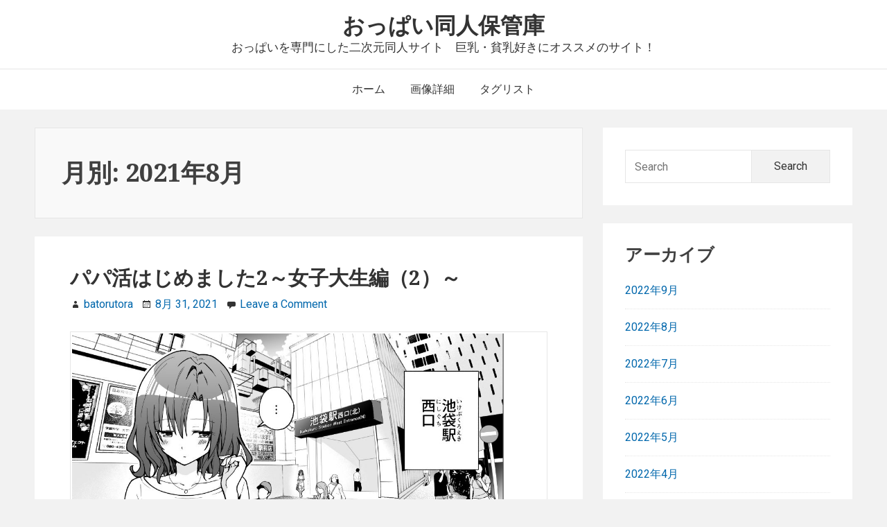

--- FILE ---
content_type: text/html; charset=UTF-8
request_url: http://eroshiko.net/breast/2021/08/
body_size: 8188
content:
<!DOCTYPE html>


<html class="no-js" lang="ja">
<head itemscope="itemscope" itemtype="http://schema.org/WebSite">
<meta charset="UTF-8">
<meta name="viewport" content="width=device-width, initial-scale=1">
<link rel="profile" href="http://gmpg.org/xfn/11">
<title>8月, 2021 | おっぱい同人保管庫</title>

<!-- All in One SEO Pack 2.8 by Michael Torbert of Semper Fi Web Design[258,290] -->
<meta name="robots" content="noindex,follow" />
<link rel='next' href='http://eroshiko.net/breast/2021/08/page/2/' />

<link rel="canonical" href="http://eroshiko.net/breast/2021/08/" />
			<script type="text/javascript" >
				window.ga=window.ga||function(){(ga.q=ga.q||[]).push(arguments)};ga.l=+new Date;
				ga('create', 'UA-127260511-9', 'auto');
				// Plugins
				
				ga('send', 'pageview');
			</script>
			<script async src="https://www.google-analytics.com/analytics.js"></script>
			<!-- /all in one seo pack -->
<link rel='dns-prefetch' href='//fonts.googleapis.com' />
<link rel='dns-prefetch' href='//s.w.org' />
<link href='https://fonts.gstatic.com' crossorigin rel='preconnect' />
<link rel="alternate" type="application/rss+xml" title="おっぱい同人保管庫 &raquo; フィード" href="http://eroshiko.net/breast/feed/" />
<link rel="alternate" type="application/rss+xml" title="おっぱい同人保管庫 &raquo; コメントフィード" href="http://eroshiko.net/breast/comments/feed/" />
		<script type="text/javascript">
			window._wpemojiSettings = {"baseUrl":"https:\/\/s.w.org\/images\/core\/emoji\/11\/72x72\/","ext":".png","svgUrl":"https:\/\/s.w.org\/images\/core\/emoji\/11\/svg\/","svgExt":".svg","source":{"concatemoji":"http:\/\/eroshiko.net\/breast\/wp-includes\/js\/wp-emoji-release.min.js?ver=4.9.26"}};
			!function(e,a,t){var n,r,o,i=a.createElement("canvas"),p=i.getContext&&i.getContext("2d");function s(e,t){var a=String.fromCharCode;p.clearRect(0,0,i.width,i.height),p.fillText(a.apply(this,e),0,0);e=i.toDataURL();return p.clearRect(0,0,i.width,i.height),p.fillText(a.apply(this,t),0,0),e===i.toDataURL()}function c(e){var t=a.createElement("script");t.src=e,t.defer=t.type="text/javascript",a.getElementsByTagName("head")[0].appendChild(t)}for(o=Array("flag","emoji"),t.supports={everything:!0,everythingExceptFlag:!0},r=0;r<o.length;r++)t.supports[o[r]]=function(e){if(!p||!p.fillText)return!1;switch(p.textBaseline="top",p.font="600 32px Arial",e){case"flag":return s([55356,56826,55356,56819],[55356,56826,8203,55356,56819])?!1:!s([55356,57332,56128,56423,56128,56418,56128,56421,56128,56430,56128,56423,56128,56447],[55356,57332,8203,56128,56423,8203,56128,56418,8203,56128,56421,8203,56128,56430,8203,56128,56423,8203,56128,56447]);case"emoji":return!s([55358,56760,9792,65039],[55358,56760,8203,9792,65039])}return!1}(o[r]),t.supports.everything=t.supports.everything&&t.supports[o[r]],"flag"!==o[r]&&(t.supports.everythingExceptFlag=t.supports.everythingExceptFlag&&t.supports[o[r]]);t.supports.everythingExceptFlag=t.supports.everythingExceptFlag&&!t.supports.flag,t.DOMReady=!1,t.readyCallback=function(){t.DOMReady=!0},t.supports.everything||(n=function(){t.readyCallback()},a.addEventListener?(a.addEventListener("DOMContentLoaded",n,!1),e.addEventListener("load",n,!1)):(e.attachEvent("onload",n),a.attachEvent("onreadystatechange",function(){"complete"===a.readyState&&t.readyCallback()})),(n=t.source||{}).concatemoji?c(n.concatemoji):n.wpemoji&&n.twemoji&&(c(n.twemoji),c(n.wpemoji)))}(window,document,window._wpemojiSettings);
		</script>
		<style type="text/css">
img.wp-smiley,
img.emoji {
	display: inline !important;
	border: none !important;
	box-shadow: none !important;
	height: 1em !important;
	width: 1em !important;
	margin: 0 .07em !important;
	vertical-align: -0.1em !important;
	background: none !important;
	padding: 0 !important;
}
</style>
<link rel='stylesheet' id='wordpress-popular-posts-css-css'  href='http://eroshiko.net/breast/wp-content/plugins/wordpress-popular-posts/public/css/wpp.css?ver=4.0.13' type='text/css' media='all' />
<link rel='stylesheet' id='suri-style-css'  href='http://eroshiko.net/breast/wp-content/themes/suri/style.css?ver=4.9.26' type='text/css' media='all' />
<style id='suri-style-inline-css' type='text/css'>
@media only screen and (min-width:450px){ .thumbnails{ float:left;margin-right:1.5em;margin-bottom:0} }
</style>
<link rel='stylesheet' id='suri-fonts-css'  href='https://fonts.googleapis.com/css?family=Roboto%3A400italic%2C700italic%2C400%2C700%7CNoto+Serif%3A700italic%2C700&#038;ver=4.9.26#038;subset=latin%2Clatin-ext' type='text/css' media='all' />
<link rel='stylesheet' id='suri-genericons-css'  href='http://eroshiko.net/breast/wp-content/themes/suri/resources/fonts/genericons/genbasic.css?ver=1.0.0' type='text/css' media='all' />
<link rel='https://api.w.org/' href='http://eroshiko.net/breast/wp-json/' />
<link rel="EditURI" type="application/rsd+xml" title="RSD" href="http://eroshiko.net/breast/xmlrpc.php?rsd" />
<link rel="wlwmanifest" type="application/wlwmanifest+xml" href="http://eroshiko.net/breast/wp-includes/wlwmanifest.xml" /> 
<meta name="generator" content="WordPress 4.9.26" />
<style>img.zoomImg {
    display:inline !important;
}
</style>

<script>jQuery(document).ready(function ($) {
    disableClick($);
    setTimeout(function () {
        jQuery('div.flex-viewport').each(function (index) {
            jQuery(this).css('height', '');
        });
    }, 500);
});

function disableClick($) {
    if ('') {
        jQuery('.woocommerce-product-gallery__image').each(function (index) {
            jQuery(this).children().click(function () {
                return false;
            });
            jQuery(this).children().children().css("cursor", "default");
        });
    }
}
</script>
<!-- for tag post_tag, website powered with xili-tidy-tags v.1.11.5, a WP plugin by dev.xiligroup.com -->
</head>

<body itemscope="itemscope" itemtype="http://schema.org/WebPage" class="archive date hfeed content-sidebar excerpt">


<div id="page" class="site">

	
	<header id="masthead" role="banner"  class="site-header" itemscope="itemscope" itemtype="http://schema.org/WPHeader">

		
<a class="skip-link screen-reader-text" href="#content">
	Skip to content</a><!-- .skip-link -->

					<div class="header-items">

				
<div class="site-branding">
	
<div class="title-area">

			<p class="site-title" itemprop="headline">
			<a href= "http://eroshiko.net/breast/" rel="home">おっぱい同人保管庫</a>
		</p>
	
			<p class="site-description" itemprop="description">
			おっぱいを専門にした二次元同人サイト　巨乳・貧乳好きにオススメのサイト！		</p>
	
</div><!-- .title-area -->
</div><!-- .site-branding -->

			</div><!-- .header-items -->
		
		<nav id="main-navigation" aria-label="Primary Menu" role="navigation" class="main-navigation" itemscope="itemscope" itemtype="http://schema.org/SiteNavigationElement">
	<h2 class="screen-reader-text">Main Navigation</h2>

	<button aria-controls="primary-menu" aria-expanded="false" class="menu-toggle suri-gen-b sf-genericon genericon-menu-sf">
		Menu	</button>

	<div class="wrap"><ul id="primary-menu" class="nav-menu"><li id="menu-item-1966" class="menu-item menu-item-type-custom menu-item-object-custom menu-item-home menu-item-1966"><a href="http://eroshiko.net/breast/" itemprop="url"><span itemprop="name">ホーム</span></a></li>
<li id="menu-item-1967" class="menu-item menu-item-type-custom menu-item-object-custom menu-item-1967"><a href="https://ascii2d.net/" itemprop="url"><span itemprop="name">画像詳細</span></a></li>
<li id="menu-item-1971" class="menu-item menu-item-type-post_type menu-item-object-post menu-item-1971"><a href="http://eroshiko.net/breast/%e3%82%bf%e3%82%b0%e3%83%aa%e3%82%b9%e3%83%88/" itemprop="url"><span itemprop="name">タグリスト</span></a></li>
</ul></div></nav><!-- #main-navigation -->

	</header><!-- #masthead -->

	
	<div id="content" class="site-content">

		
	<div id="primary" class="content-area" itemprop="mainContentOfPage">

		
		<main id="main" role="main" class="site-main" itemscope="itemscope" itemtype="http://schema.org/Blog">

			
				<header class="page-header" itemscope="itemscope" itemtype="http://schema.org/WebPageElement">
					<h1 class="page-title" itemprop="headline">月別: 2021年8月</h1>				</header><!-- .page-header -->

				
<article id="post-21742" class="post-21742 post type-post status-publish format-standard has-post-thumbnail hentry category-fanza" itemscope="itemscope" itemtype="http://schema.org/CreativeWork">

	
	<header class="entry-header">

		<h2 class="entry-title" itemprop="headline"><a href="http://eroshiko.net/breast/%e3%83%91%e3%83%91%e6%b4%bb%e3%81%af%e3%81%98%e3%82%81%e3%81%be%e3%81%97%e3%81%9f2%ef%bd%9e%e5%a5%b3%e5%ad%90%e5%a4%a7%e7%94%9f%e7%b7%a8%ef%bc%882%ef%bc%89%ef%bd%9e/" rel="bookmark">パパ活はじめました2～女子大生編（2）～</a></h2>		
		
<div class="entry-meta">
	<span class="byline suri-gen-b sf-genericon genericon-user-sf">
		<span class="author" itemscope="itemscope" itemtype="http://schema.org/Person" itemprop="author">
			<a href="http://eroshiko.net/breast/author/batorutora/" class="url" itemprop="url">
				<span itemprop="name"> batorutora</span>
			</a>
		</span>
	</span>

	<span class="posted-on suri-gen-b sf-genericon genericon-month-sf">
		<a href="http://eroshiko.net/breast/%e3%83%91%e3%83%91%e6%b4%bb%e3%81%af%e3%81%98%e3%82%81%e3%81%be%e3%81%97%e3%81%9f2%ef%bd%9e%e5%a5%b3%e5%ad%90%e5%a4%a7%e7%94%9f%e7%b7%a8%ef%bc%882%ef%bc%89%ef%bd%9e/" rel="bookmark">
							<time datetime="2021-08-31T17:08:04+00:00" class="entry-date" itemprop="datePublished">
					8月 31, 2021				</time>
					</a>
	</span>
	
			<span class="comments-link suri-gen-b sf-genericon genericon-comment-sf">
			<a href="http://eroshiko.net/breast/%e3%83%91%e3%83%91%e6%b4%bb%e3%81%af%e3%81%98%e3%82%81%e3%81%be%e3%81%97%e3%81%9f2%ef%bd%9e%e5%a5%b3%e5%ad%90%e5%a4%a7%e7%94%9f%e7%b7%a8%ef%bc%882%ef%bc%89%ef%bd%9e/#respond">Leave a Comment<span class="screen-reader-text"> on パパ活はじめました2～女子大生編（2）～</span></a>		</span>
	
	</div>

	</header><!-- .entry-header -->

	<a href="http://eroshiko.net/breast/%e3%83%91%e3%83%91%e6%b4%bb%e3%81%af%e3%81%98%e3%82%81%e3%81%be%e3%81%97%e3%81%9f2%ef%bd%9e%e5%a5%b3%e5%ad%90%e5%a4%a7%e7%94%9f%e7%b7%a8%ef%bc%882%ef%bc%89%ef%bd%9e/"  class="post-thumbnail" aria-hidden="true">

	<!-- Featured Image From URL plugin --> <img src="https://doujin-assets.dmm.co.jp/digital/comic/d_208402/d_208402jp-001.jpg" alt="" title="" style="">
</a>
	<div class="entry-content" itemprop="text">

		<p>おっぱいに関する同人をまとめてみました。 今日のおすすめエロ同人は「パパ活はじめ<a class="more-link" href="http://eroshiko.net/breast/%e3%83%91%e3%83%91%e6%b4%bb%e3%81%af%e3%81%98%e3%82%81%e3%81%be%e3%81%97%e3%81%9f2%ef%bd%9e%e5%a5%b3%e5%ad%90%e5%a4%a7%e7%94%9f%e7%b7%a8%ef%bc%882%ef%bc%89%ef%bd%9e/">Continue reading&#8230; <span class="screen-reader-text">パパ活はじめました2～女子大生編（2）～</span></a></p>

	</div><!-- .entry-content -->

	
</article><!-- #post-## -->


<article id="post-21743" class="post-21743 post type-post status-publish format-standard has-post-thumbnail hentry category-fanza" itemscope="itemscope" itemtype="http://schema.org/CreativeWork">

	
	<header class="entry-header">

		<h2 class="entry-title" itemprop="headline"><a href="http://eroshiko.net/breast/%e5%a7%89%e3%82%92%e5%a3%b2%e3%81%a3%e3%81%9f2-%e5%a8%bc%e5%b9%b4m%e3%81%8c%e3%81%bf%e3%81%9f%e5%a4%a7%e4%ba%ba%e3%81%ae%e6%80%a7%e6%9a%b4%e5%8a%9b/" rel="bookmark">姉を売った2 娼年Mがみた大人の性暴力</a></h2>		
		
<div class="entry-meta">
	<span class="byline suri-gen-b sf-genericon genericon-user-sf">
		<span class="author" itemscope="itemscope" itemtype="http://schema.org/Person" itemprop="author">
			<a href="http://eroshiko.net/breast/author/batorutora/" class="url" itemprop="url">
				<span itemprop="name"> batorutora</span>
			</a>
		</span>
	</span>

	<span class="posted-on suri-gen-b sf-genericon genericon-month-sf">
		<a href="http://eroshiko.net/breast/%e5%a7%89%e3%82%92%e5%a3%b2%e3%81%a3%e3%81%9f2-%e5%a8%bc%e5%b9%b4m%e3%81%8c%e3%81%bf%e3%81%9f%e5%a4%a7%e4%ba%ba%e3%81%ae%e6%80%a7%e6%9a%b4%e5%8a%9b/" rel="bookmark">
							<time datetime="2021-08-31T17:08:03+00:00" class="entry-date" itemprop="datePublished">
					8月 31, 2021				</time>
					</a>
	</span>
	
			<span class="comments-link suri-gen-b sf-genericon genericon-comment-sf">
			<a href="http://eroshiko.net/breast/%e5%a7%89%e3%82%92%e5%a3%b2%e3%81%a3%e3%81%9f2-%e5%a8%bc%e5%b9%b4m%e3%81%8c%e3%81%bf%e3%81%9f%e5%a4%a7%e4%ba%ba%e3%81%ae%e6%80%a7%e6%9a%b4%e5%8a%9b/#respond">Leave a Comment<span class="screen-reader-text"> on 姉を売った2 娼年Mがみた大人の性暴力</span></a>		</span>
	
	</div>

	</header><!-- .entry-header -->

	<a href="http://eroshiko.net/breast/%e5%a7%89%e3%82%92%e5%a3%b2%e3%81%a3%e3%81%9f2-%e5%a8%bc%e5%b9%b4m%e3%81%8c%e3%81%bf%e3%81%9f%e5%a4%a7%e4%ba%ba%e3%81%ae%e6%80%a7%e6%9a%b4%e5%8a%9b/"  class="post-thumbnail" aria-hidden="true">

	<!-- Featured Image From URL plugin --> <img src="https://doujin-assets.dmm.co.jp/digital/comic/d_170159/d_170159jp-001.jpg" alt="" title="" style="">
</a>
	<div class="entry-content" itemprop="text">

		<p>おっぱいに関する同人をまとめてみました。 今日のおすすめエロ同人は「姉を売った2<a class="more-link" href="http://eroshiko.net/breast/%e5%a7%89%e3%82%92%e5%a3%b2%e3%81%a3%e3%81%9f2-%e5%a8%bc%e5%b9%b4m%e3%81%8c%e3%81%bf%e3%81%9f%e5%a4%a7%e4%ba%ba%e3%81%ae%e6%80%a7%e6%9a%b4%e5%8a%9b/">Continue reading&#8230; <span class="screen-reader-text">姉を売った2 娼年Mがみた大人の性暴力</span></a></p>

	</div><!-- .entry-content -->

	
</article><!-- #post-## -->


<article id="post-21744" class="post-21744 post type-post status-publish format-standard has-post-thumbnail hentry category-fanza" itemscope="itemscope" itemtype="http://schema.org/CreativeWork">

	
	<header class="entry-header">

		<h2 class="entry-title" itemprop="headline"><a href="http://eroshiko.net/breast/%e5%88%9d%e5%bf%83%e8%80%85%e5%a5%b3%e8%a3%85%e7%94%b7%e5%ad%90%e3%82%92%e8%a5%b2%e3%81%a3%e3%81%a6%e3%81%bf%e3%81%9f/" rel="bookmark">初心者女装男子を襲ってみた</a></h2>		
		
<div class="entry-meta">
	<span class="byline suri-gen-b sf-genericon genericon-user-sf">
		<span class="author" itemscope="itemscope" itemtype="http://schema.org/Person" itemprop="author">
			<a href="http://eroshiko.net/breast/author/batorutora/" class="url" itemprop="url">
				<span itemprop="name"> batorutora</span>
			</a>
		</span>
	</span>

	<span class="posted-on suri-gen-b sf-genericon genericon-month-sf">
		<a href="http://eroshiko.net/breast/%e5%88%9d%e5%bf%83%e8%80%85%e5%a5%b3%e8%a3%85%e7%94%b7%e5%ad%90%e3%82%92%e8%a5%b2%e3%81%a3%e3%81%a6%e3%81%bf%e3%81%9f/" rel="bookmark">
							<time datetime="2021-08-31T17:08:02+00:00" class="entry-date" itemprop="datePublished">
					8月 31, 2021				</time>
					</a>
	</span>
	
			<span class="comments-link suri-gen-b sf-genericon genericon-comment-sf">
			<a href="http://eroshiko.net/breast/%e5%88%9d%e5%bf%83%e8%80%85%e5%a5%b3%e8%a3%85%e7%94%b7%e5%ad%90%e3%82%92%e8%a5%b2%e3%81%a3%e3%81%a6%e3%81%bf%e3%81%9f/#respond">Leave a Comment<span class="screen-reader-text"> on 初心者女装男子を襲ってみた</span></a>		</span>
	
	</div>

	</header><!-- .entry-header -->

	<a href="http://eroshiko.net/breast/%e5%88%9d%e5%bf%83%e8%80%85%e5%a5%b3%e8%a3%85%e7%94%b7%e5%ad%90%e3%82%92%e8%a5%b2%e3%81%a3%e3%81%a6%e3%81%bf%e3%81%9f/"  class="post-thumbnail" aria-hidden="true">

	<!-- Featured Image From URL plugin --> <img src="https://doujin-assets.dmm.co.jp/digital/comic/d_210350/d_210350jp-001.jpg" alt="" title="" style="">
</a>
	<div class="entry-content" itemprop="text">

		<p>おっぱいに関する同人をまとめてみました。 今日のおすすめエロ同人は「初心者女装男<a class="more-link" href="http://eroshiko.net/breast/%e5%88%9d%e5%bf%83%e8%80%85%e5%a5%b3%e8%a3%85%e7%94%b7%e5%ad%90%e3%82%92%e8%a5%b2%e3%81%a3%e3%81%a6%e3%81%bf%e3%81%9f/">Continue reading&#8230; <span class="screen-reader-text">初心者女装男子を襲ってみた</span></a></p>

	</div><!-- .entry-content -->

	
</article><!-- #post-## -->


<article id="post-21746" class="post-21746 post type-post status-publish format-standard has-post-thumbnail hentry category-fanza" itemscope="itemscope" itemtype="http://schema.org/CreativeWork">

	
	<header class="entry-header">

		<h2 class="entry-title" itemprop="headline"><a href="http://eroshiko.net/breast/%e5%b9%bc%e9%a6%b4%e6%9f%93%e3%81%ae%e5%a6%b9/" rel="bookmark">幼馴染の妹</a></h2>		
		
<div class="entry-meta">
	<span class="byline suri-gen-b sf-genericon genericon-user-sf">
		<span class="author" itemscope="itemscope" itemtype="http://schema.org/Person" itemprop="author">
			<a href="http://eroshiko.net/breast/author/batorutora/" class="url" itemprop="url">
				<span itemprop="name"> batorutora</span>
			</a>
		</span>
	</span>

	<span class="posted-on suri-gen-b sf-genericon genericon-month-sf">
		<a href="http://eroshiko.net/breast/%e5%b9%bc%e9%a6%b4%e6%9f%93%e3%81%ae%e5%a6%b9/" rel="bookmark">
							<time datetime="2021-08-31T17:08:01+00:00" class="entry-date" itemprop="datePublished">
					8月 31, 2021				</time>
					</a>
	</span>
	
			<span class="comments-link suri-gen-b sf-genericon genericon-comment-sf">
			<a href="http://eroshiko.net/breast/%e5%b9%bc%e9%a6%b4%e6%9f%93%e3%81%ae%e5%a6%b9/#respond">Leave a Comment<span class="screen-reader-text"> on 幼馴染の妹</span></a>		</span>
	
	</div>

	</header><!-- .entry-header -->

	<a href="http://eroshiko.net/breast/%e5%b9%bc%e9%a6%b4%e6%9f%93%e3%81%ae%e5%a6%b9/"  class="post-thumbnail" aria-hidden="true">

	<!-- Featured Image From URL plugin --> <img src="https://doujin-assets.dmm.co.jp/digital/comic/d_209623/d_209623jp-001.jpg" alt="" title="" style="">
</a>
	<div class="entry-content" itemprop="text">

		<p>おっぱいに関する同人をまとめてみました。 今日のおすすめエロ同人は「幼馴染の妹」<a class="more-link" href="http://eroshiko.net/breast/%e5%b9%bc%e9%a6%b4%e6%9f%93%e3%81%ae%e5%a6%b9/">Continue reading&#8230; <span class="screen-reader-text">幼馴染の妹</span></a></p>

	</div><!-- .entry-content -->

	
</article><!-- #post-## -->


<article id="post-21745" class="post-21745 post type-post status-publish format-standard has-post-thumbnail hentry category-fanza" itemscope="itemscope" itemtype="http://schema.org/CreativeWork">

	
	<header class="entry-header">

		<h2 class="entry-title" itemprop="headline"><a href="http://eroshiko.net/breast/%e5%83%95%e3%81%a8%e5%a4%8f%e3%81%ae%e7%a7%98%e5%af%86/" rel="bookmark">僕と夏の秘密</a></h2>		
		
<div class="entry-meta">
	<span class="byline suri-gen-b sf-genericon genericon-user-sf">
		<span class="author" itemscope="itemscope" itemtype="http://schema.org/Person" itemprop="author">
			<a href="http://eroshiko.net/breast/author/batorutora/" class="url" itemprop="url">
				<span itemprop="name"> batorutora</span>
			</a>
		</span>
	</span>

	<span class="posted-on suri-gen-b sf-genericon genericon-month-sf">
		<a href="http://eroshiko.net/breast/%e5%83%95%e3%81%a8%e5%a4%8f%e3%81%ae%e7%a7%98%e5%af%86/" rel="bookmark">
							<time datetime="2021-08-31T17:08:00+00:00" class="entry-date" itemprop="datePublished">
					8月 31, 2021				</time>
					</a>
	</span>
	
			<span class="comments-link suri-gen-b sf-genericon genericon-comment-sf">
			<a href="http://eroshiko.net/breast/%e5%83%95%e3%81%a8%e5%a4%8f%e3%81%ae%e7%a7%98%e5%af%86/#respond">Leave a Comment<span class="screen-reader-text"> on 僕と夏の秘密</span></a>		</span>
	
	</div>

	</header><!-- .entry-header -->

	<a href="http://eroshiko.net/breast/%e5%83%95%e3%81%a8%e5%a4%8f%e3%81%ae%e7%a7%98%e5%af%86/"  class="post-thumbnail" aria-hidden="true">

	<!-- Featured Image From URL plugin --> <img src="https://doujin-assets.dmm.co.jp/digital/comic/d_208870/d_208870jp-001.jpg" alt="" title="" style="">
</a>
	<div class="entry-content" itemprop="text">

		<p>おっぱいに関する同人をまとめてみました。 今日のおすすめエロ同人は「僕と夏の秘密<a class="more-link" href="http://eroshiko.net/breast/%e5%83%95%e3%81%a8%e5%a4%8f%e3%81%ae%e7%a7%98%e5%af%86/">Continue reading&#8230; <span class="screen-reader-text">僕と夏の秘密</span></a></p>

	</div><!-- .entry-content -->

	
</article><!-- #post-## -->


<article id="post-21747" class="post-21747 post type-post status-publish format-standard has-post-thumbnail hentry category-fanza" itemscope="itemscope" itemtype="http://schema.org/CreativeWork">

	
	<header class="entry-header">

		<h2 class="entry-title" itemprop="headline"><a href="http://eroshiko.net/breast/%e6%bd%9c%e5%9c%a8%e7%9a%84%e3%81%ab%e3%83%89%e3%82%b9%e3%82%b1%e3%83%99%e3%81%aa%e7%b4%94%e7%b2%8bj%e3%80%87%e3%82%92%e5%91%a8%e3%82%8a%e3%81%ae%e5%a4%a7%e4%ba%ba%e3%81%9f%e3%81%a1%e3%81%8c%e7%84%a1/" rel="bookmark">潜在的にドスケベな純粋J〇を周りの大人たちが無理矢理オナホ調教してみました</a></h2>		
		
<div class="entry-meta">
	<span class="byline suri-gen-b sf-genericon genericon-user-sf">
		<span class="author" itemscope="itemscope" itemtype="http://schema.org/Person" itemprop="author">
			<a href="http://eroshiko.net/breast/author/batorutora/" class="url" itemprop="url">
				<span itemprop="name"> batorutora</span>
			</a>
		</span>
	</span>

	<span class="posted-on suri-gen-b sf-genericon genericon-month-sf">
		<a href="http://eroshiko.net/breast/%e6%bd%9c%e5%9c%a8%e7%9a%84%e3%81%ab%e3%83%89%e3%82%b9%e3%82%b1%e3%83%99%e3%81%aa%e7%b4%94%e7%b2%8bj%e3%80%87%e3%82%92%e5%91%a8%e3%82%8a%e3%81%ae%e5%a4%a7%e4%ba%ba%e3%81%9f%e3%81%a1%e3%81%8c%e7%84%a1/" rel="bookmark">
							<time datetime="2021-08-31T17:07:59+00:00" class="entry-date" itemprop="datePublished">
					8月 31, 2021				</time>
					</a>
	</span>
	
			<span class="comments-link suri-gen-b sf-genericon genericon-comment-sf">
			<a href="http://eroshiko.net/breast/%e6%bd%9c%e5%9c%a8%e7%9a%84%e3%81%ab%e3%83%89%e3%82%b9%e3%82%b1%e3%83%99%e3%81%aa%e7%b4%94%e7%b2%8bj%e3%80%87%e3%82%92%e5%91%a8%e3%82%8a%e3%81%ae%e5%a4%a7%e4%ba%ba%e3%81%9f%e3%81%a1%e3%81%8c%e7%84%a1/#respond">Leave a Comment<span class="screen-reader-text"> on 潜在的にドスケベな純粋J〇を周りの大人たちが無理矢理オナホ調教してみました</span></a>		</span>
	
	</div>

	</header><!-- .entry-header -->

	<a href="http://eroshiko.net/breast/%e6%bd%9c%e5%9c%a8%e7%9a%84%e3%81%ab%e3%83%89%e3%82%b9%e3%82%b1%e3%83%99%e3%81%aa%e7%b4%94%e7%b2%8bj%e3%80%87%e3%82%92%e5%91%a8%e3%82%8a%e3%81%ae%e5%a4%a7%e4%ba%ba%e3%81%9f%e3%81%a1%e3%81%8c%e7%84%a1/"  class="post-thumbnail" aria-hidden="true">

	<!-- Featured Image From URL plugin --> <img src="https://doujin-assets.dmm.co.jp/digital/cg/d_209883/d_209883jp-001.jpg" alt="" title="" style="">
</a>
	<div class="entry-content" itemprop="text">

		<p>おっぱいに関する同人をまとめてみました。 今日のおすすめエロ同人は「潜在的にドス<a class="more-link" href="http://eroshiko.net/breast/%e6%bd%9c%e5%9c%a8%e7%9a%84%e3%81%ab%e3%83%89%e3%82%b9%e3%82%b1%e3%83%99%e3%81%aa%e7%b4%94%e7%b2%8bj%e3%80%87%e3%82%92%e5%91%a8%e3%82%8a%e3%81%ae%e5%a4%a7%e4%ba%ba%e3%81%9f%e3%81%a1%e3%81%8c%e7%84%a1/">Continue reading&#8230; <span class="screen-reader-text">潜在的にドスケベな純粋J〇を周りの大人たちが無理矢理オナホ調教してみました</span></a></p>

	</div><!-- .entry-content -->

	
</article><!-- #post-## -->


<article id="post-21748" class="post-21748 post type-post status-publish format-standard has-post-thumbnail hentry category-fanza" itemscope="itemscope" itemtype="http://schema.org/CreativeWork">

	
	<header class="entry-header">

		<h2 class="entry-title" itemprop="headline"><a href="http://eroshiko.net/breast/%e5%8f%8b%e9%81%94%e3%81%ae%e6%af%8d%e8%a6%aa%e3%81%8c%e6%81%b5%e4%bd%93%e3%81%ae%e5%85%83%e3%83%a4%e3%83%b3%e3%81%a0%e3%81%a3%e3%81%9f%e3%81%ae%e3%81%a7%e5%bc%b1%e3%81%bf%e3%82%92%e6%8f%a1%e3%81%a3/" rel="bookmark">友達の母親が恵体の元ヤンだったので弱みを握ってやりたい放題してみた</a></h2>		
		
<div class="entry-meta">
	<span class="byline suri-gen-b sf-genericon genericon-user-sf">
		<span class="author" itemscope="itemscope" itemtype="http://schema.org/Person" itemprop="author">
			<a href="http://eroshiko.net/breast/author/batorutora/" class="url" itemprop="url">
				<span itemprop="name"> batorutora</span>
			</a>
		</span>
	</span>

	<span class="posted-on suri-gen-b sf-genericon genericon-month-sf">
		<a href="http://eroshiko.net/breast/%e5%8f%8b%e9%81%94%e3%81%ae%e6%af%8d%e8%a6%aa%e3%81%8c%e6%81%b5%e4%bd%93%e3%81%ae%e5%85%83%e3%83%a4%e3%83%b3%e3%81%a0%e3%81%a3%e3%81%9f%e3%81%ae%e3%81%a7%e5%bc%b1%e3%81%bf%e3%82%92%e6%8f%a1%e3%81%a3/" rel="bookmark">
							<time datetime="2021-08-31T17:07:57+00:00" class="entry-date" itemprop="datePublished">
					8月 31, 2021				</time>
					</a>
	</span>
	
			<span class="comments-link suri-gen-b sf-genericon genericon-comment-sf">
			<a href="http://eroshiko.net/breast/%e5%8f%8b%e9%81%94%e3%81%ae%e6%af%8d%e8%a6%aa%e3%81%8c%e6%81%b5%e4%bd%93%e3%81%ae%e5%85%83%e3%83%a4%e3%83%b3%e3%81%a0%e3%81%a3%e3%81%9f%e3%81%ae%e3%81%a7%e5%bc%b1%e3%81%bf%e3%82%92%e6%8f%a1%e3%81%a3/#respond">Leave a Comment<span class="screen-reader-text"> on 友達の母親が恵体の元ヤンだったので弱みを握ってやりたい放題してみた</span></a>		</span>
	
	</div>

	</header><!-- .entry-header -->

	<a href="http://eroshiko.net/breast/%e5%8f%8b%e9%81%94%e3%81%ae%e6%af%8d%e8%a6%aa%e3%81%8c%e6%81%b5%e4%bd%93%e3%81%ae%e5%85%83%e3%83%a4%e3%83%b3%e3%81%a0%e3%81%a3%e3%81%9f%e3%81%ae%e3%81%a7%e5%bc%b1%e3%81%bf%e3%82%92%e6%8f%a1%e3%81%a3/"  class="post-thumbnail" aria-hidden="true">

	<!-- Featured Image From URL plugin --> <img src="https://doujin-assets.dmm.co.jp/digital/comic/d_210360/d_210360jp-001.jpg" alt="" title="" style="">
</a>
	<div class="entry-content" itemprop="text">

		<p>おっぱいに関する同人をまとめてみました。 今日のおすすめエロ同人は「友達の母親が<a class="more-link" href="http://eroshiko.net/breast/%e5%8f%8b%e9%81%94%e3%81%ae%e6%af%8d%e8%a6%aa%e3%81%8c%e6%81%b5%e4%bd%93%e3%81%ae%e5%85%83%e3%83%a4%e3%83%b3%e3%81%a0%e3%81%a3%e3%81%9f%e3%81%ae%e3%81%a7%e5%bc%b1%e3%81%bf%e3%82%92%e6%8f%a1%e3%81%a3/">Continue reading&#8230; <span class="screen-reader-text">友達の母親が恵体の元ヤンだったので弱みを握ってやりたい放題してみた</span></a></p>

	</div><!-- .entry-content -->

	
</article><!-- #post-## -->


<article id="post-21750" class="post-21750 post type-post status-publish format-standard has-post-thumbnail hentry category-fanza" itemscope="itemscope" itemtype="http://schema.org/CreativeWork">

	
	<header class="entry-header">

		<h2 class="entry-title" itemprop="headline"><a href="http://eroshiko.net/breast/%e3%81%8a%e9%a1%98%e3%81%84%e3%81%a0%e3%81%8b%e3%82%89%e6%97%a9%e3%81%8f%e3%82%a4%e3%81%a3%e3%81%a6%ef%bc%81/" rel="bookmark">お願いだから早くイって！</a></h2>		
		
<div class="entry-meta">
	<span class="byline suri-gen-b sf-genericon genericon-user-sf">
		<span class="author" itemscope="itemscope" itemtype="http://schema.org/Person" itemprop="author">
			<a href="http://eroshiko.net/breast/author/batorutora/" class="url" itemprop="url">
				<span itemprop="name"> batorutora</span>
			</a>
		</span>
	</span>

	<span class="posted-on suri-gen-b sf-genericon genericon-month-sf">
		<a href="http://eroshiko.net/breast/%e3%81%8a%e9%a1%98%e3%81%84%e3%81%a0%e3%81%8b%e3%82%89%e6%97%a9%e3%81%8f%e3%82%a4%e3%81%a3%e3%81%a6%ef%bc%81/" rel="bookmark">
							<time datetime="2021-08-31T17:07:56+00:00" class="entry-date" itemprop="datePublished">
					8月 31, 2021				</time>
					</a>
	</span>
	
			<span class="comments-link suri-gen-b sf-genericon genericon-comment-sf">
			<a href="http://eroshiko.net/breast/%e3%81%8a%e9%a1%98%e3%81%84%e3%81%a0%e3%81%8b%e3%82%89%e6%97%a9%e3%81%8f%e3%82%a4%e3%81%a3%e3%81%a6%ef%bc%81/#respond">Leave a Comment<span class="screen-reader-text"> on お願いだから早くイって！</span></a>		</span>
	
	</div>

	</header><!-- .entry-header -->

	<a href="http://eroshiko.net/breast/%e3%81%8a%e9%a1%98%e3%81%84%e3%81%a0%e3%81%8b%e3%82%89%e6%97%a9%e3%81%8f%e3%82%a4%e3%81%a3%e3%81%a6%ef%bc%81/"  class="post-thumbnail" aria-hidden="true">

	<!-- Featured Image From URL plugin --> <img src="https://doujin-assets.dmm.co.jp/digital/comic/d_210556/d_210556jp-001.jpg" alt="" title="" style="">
</a>
	<div class="entry-content" itemprop="text">

		<p>おっぱいに関する同人をまとめてみました。 今日のおすすめエロ同人は「お願いだから<a class="more-link" href="http://eroshiko.net/breast/%e3%81%8a%e9%a1%98%e3%81%84%e3%81%a0%e3%81%8b%e3%82%89%e6%97%a9%e3%81%8f%e3%82%a4%e3%81%a3%e3%81%a6%ef%bc%81/">Continue reading&#8230; <span class="screen-reader-text">お願いだから早くイって！</span></a></p>

	</div><!-- .entry-content -->

	
</article><!-- #post-## -->


<article id="post-21749" class="post-21749 post type-post status-publish format-standard has-post-thumbnail hentry category-fanza" itemscope="itemscope" itemtype="http://schema.org/CreativeWork">

	
	<header class="entry-header">

		<h2 class="entry-title" itemprop="headline"><a href="http://eroshiko.net/breast/%e4%b8%80%e6%b3%8a%e4%ba%8c%e9%a3%9f%e3%80%81%e3%82%aa%e3%83%88%e3%82%b3%e3%83%8e%e3%82%b3%e3%81%a4%e3%81%8d/" rel="bookmark">一泊二食、オトコノコつき</a></h2>		
		
<div class="entry-meta">
	<span class="byline suri-gen-b sf-genericon genericon-user-sf">
		<span class="author" itemscope="itemscope" itemtype="http://schema.org/Person" itemprop="author">
			<a href="http://eroshiko.net/breast/author/batorutora/" class="url" itemprop="url">
				<span itemprop="name"> batorutora</span>
			</a>
		</span>
	</span>

	<span class="posted-on suri-gen-b sf-genericon genericon-month-sf">
		<a href="http://eroshiko.net/breast/%e4%b8%80%e6%b3%8a%e4%ba%8c%e9%a3%9f%e3%80%81%e3%82%aa%e3%83%88%e3%82%b3%e3%83%8e%e3%82%b3%e3%81%a4%e3%81%8d/" rel="bookmark">
							<time datetime="2021-08-31T17:07:55+00:00" class="entry-date" itemprop="datePublished">
					8月 31, 2021				</time>
					</a>
	</span>
	
			<span class="comments-link suri-gen-b sf-genericon genericon-comment-sf">
			<a href="http://eroshiko.net/breast/%e4%b8%80%e6%b3%8a%e4%ba%8c%e9%a3%9f%e3%80%81%e3%82%aa%e3%83%88%e3%82%b3%e3%83%8e%e3%82%b3%e3%81%a4%e3%81%8d/#respond">Leave a Comment<span class="screen-reader-text"> on 一泊二食、オトコノコつき</span></a>		</span>
	
	</div>

	</header><!-- .entry-header -->

	<a href="http://eroshiko.net/breast/%e4%b8%80%e6%b3%8a%e4%ba%8c%e9%a3%9f%e3%80%81%e3%82%aa%e3%83%88%e3%82%b3%e3%83%8e%e3%82%b3%e3%81%a4%e3%81%8d/"  class="post-thumbnail" aria-hidden="true">

	<!-- Featured Image From URL plugin --> <img src="https://doujin-assets.dmm.co.jp/digital/comic/d_208782/d_208782jp-001.jpg" alt="" title="" style="">
</a>
	<div class="entry-content" itemprop="text">

		<p>おっぱいに関する同人をまとめてみました。 今日のおすすめエロ同人は「一泊二食、オ<a class="more-link" href="http://eroshiko.net/breast/%e4%b8%80%e6%b3%8a%e4%ba%8c%e9%a3%9f%e3%80%81%e3%82%aa%e3%83%88%e3%82%b3%e3%83%8e%e3%82%b3%e3%81%a4%e3%81%8d/">Continue reading&#8230; <span class="screen-reader-text">一泊二食、オトコノコつき</span></a></p>

	</div><!-- .entry-content -->

	
</article><!-- #post-## -->


<article id="post-21751" class="post-21751 post type-post status-publish format-standard has-post-thumbnail hentry category-fanza" itemscope="itemscope" itemtype="http://schema.org/CreativeWork">

	
	<header class="entry-header">

		<h2 class="entry-title" itemprop="headline"><a href="http://eroshiko.net/breast/%e3%83%9e%e3%83%9e%e3%81%a3%e3%81%a6%e5%91%bc%e3%82%93%e3%81%a7-%e3%81%84%e3%81%a3%e3%81%b1%e3%81%84%e7%94%98%e3%81%88%e3%81%a6/" rel="bookmark">ママって呼んで いっぱい甘えて</a></h2>		
		
<div class="entry-meta">
	<span class="byline suri-gen-b sf-genericon genericon-user-sf">
		<span class="author" itemscope="itemscope" itemtype="http://schema.org/Person" itemprop="author">
			<a href="http://eroshiko.net/breast/author/batorutora/" class="url" itemprop="url">
				<span itemprop="name"> batorutora</span>
			</a>
		</span>
	</span>

	<span class="posted-on suri-gen-b sf-genericon genericon-month-sf">
		<a href="http://eroshiko.net/breast/%e3%83%9e%e3%83%9e%e3%81%a3%e3%81%a6%e5%91%bc%e3%82%93%e3%81%a7-%e3%81%84%e3%81%a3%e3%81%b1%e3%81%84%e7%94%98%e3%81%88%e3%81%a6/" rel="bookmark">
							<time datetime="2021-08-31T17:07:54+00:00" class="entry-date" itemprop="datePublished">
					8月 31, 2021				</time>
					</a>
	</span>
	
			<span class="comments-link suri-gen-b sf-genericon genericon-comment-sf">
			<a href="http://eroshiko.net/breast/%e3%83%9e%e3%83%9e%e3%81%a3%e3%81%a6%e5%91%bc%e3%82%93%e3%81%a7-%e3%81%84%e3%81%a3%e3%81%b1%e3%81%84%e7%94%98%e3%81%88%e3%81%a6/#respond">Leave a Comment<span class="screen-reader-text"> on ママって呼んで いっぱい甘えて</span></a>		</span>
	
	</div>

	</header><!-- .entry-header -->

	<a href="http://eroshiko.net/breast/%e3%83%9e%e3%83%9e%e3%81%a3%e3%81%a6%e5%91%bc%e3%82%93%e3%81%a7-%e3%81%84%e3%81%a3%e3%81%b1%e3%81%84%e7%94%98%e3%81%88%e3%81%a6/"  class="post-thumbnail" aria-hidden="true">

	<!-- Featured Image From URL plugin --> <img src="https://doujin-assets.dmm.co.jp/digital/comic/d_209877/d_209877jp-001.jpg" alt="" title="" style="">
</a>
	<div class="entry-content" itemprop="text">

		<p>おっぱいに関する同人をまとめてみました。 今日のおすすめエロ同人は「ママって呼ん<a class="more-link" href="http://eroshiko.net/breast/%e3%83%9e%e3%83%9e%e3%81%a3%e3%81%a6%e5%91%bc%e3%82%93%e3%81%a7-%e3%81%84%e3%81%a3%e3%81%b1%e3%81%84%e7%94%98%e3%81%88%e3%81%a6/">Continue reading&#8230; <span class="screen-reader-text">ママって呼んで いっぱい甘えて</span></a></p>

	</div><!-- .entry-content -->

	
</article><!-- #post-## -->


		</main><!-- #main -->

		
	<nav class="navigation pagination" role="navigation">
		<h2 class="screen-reader-text">投稿ナビゲーション</h2>
		<div class="nav-links"><span aria-current='page' class='page-numbers current'><span class="meta-nav screen-reader-text">Page </span>1</span>
<a class='page-numbers' href='http://eroshiko.net/breast/2021/08/page/2/'><span class="meta-nav screen-reader-text">Page </span>2</a>
<span class="page-numbers dots">&hellip;</span>
<a class='page-numbers' href='http://eroshiko.net/breast/2021/08/page/80/'><span class="meta-nav screen-reader-text">Page </span>80</a>
<a class="next page-numbers" href="http://eroshiko.net/breast/2021/08/page/2/">Next</a></div>
	</nav>
	</div><!-- #primary -->


<aside id="secondary" aria-label="Primary Sidebar" role="complementary" class="primary-sidebar" itemscope="itemscope" itemtype="http://schema.org/WPSideBar">
	<h2 class="screen-reader-text">Primary Sidebar</h2>
	<button aria-controls="secondary" aria-expanded="false" class="sidebar-toggle suri-gen-b sf-font-toggle-sf">
		<span class="screen-reader-text">Toggle Sidebar</span>
	</button>
	<section id="search-2" class="widget widget_search">
<form method="get" role="search" class="search-form suri-gen-b sf-genericon genericon-search-sf" itemprop="potentialAction" itemscope="itemscope" itemtype="http://schema.org/SearchAction" action="http://eroshiko.net/breast/">
	<label>
		<span class="screen-reader-text">Search for:</span>
		<input type="search" class="search-field" itemprop="query-input" placeholder="Search" value="" name="s" title="Search for:" />
	</label>
	<input type="submit" class="search-submit" value="Search" />
</form>
</section><section id="archives-2" class="widget widget_archive"><h3 class="widget-title">アーカイブ</h3>		<ul>
			<li><a href='http://eroshiko.net/breast/2022/09/'>2022年9月</a></li>
	<li><a href='http://eroshiko.net/breast/2022/08/'>2022年8月</a></li>
	<li><a href='http://eroshiko.net/breast/2022/07/'>2022年7月</a></li>
	<li><a href='http://eroshiko.net/breast/2022/06/'>2022年6月</a></li>
	<li><a href='http://eroshiko.net/breast/2022/05/'>2022年5月</a></li>
	<li><a href='http://eroshiko.net/breast/2022/04/'>2022年4月</a></li>
	<li><a href='http://eroshiko.net/breast/2022/03/'>2022年3月</a></li>
	<li><a href='http://eroshiko.net/breast/2022/02/'>2022年2月</a></li>
	<li><a href='http://eroshiko.net/breast/2022/01/'>2022年1月</a></li>
	<li><a href='http://eroshiko.net/breast/2021/12/'>2021年12月</a></li>
	<li><a href='http://eroshiko.net/breast/2021/11/'>2021年11月</a></li>
	<li><a href='http://eroshiko.net/breast/2021/10/'>2021年10月</a></li>
	<li><a href='http://eroshiko.net/breast/2021/09/'>2021年9月</a></li>
	<li><a href='http://eroshiko.net/breast/2021/08/'>2021年8月</a></li>
	<li><a href='http://eroshiko.net/breast/2021/07/'>2021年7月</a></li>
	<li><a href='http://eroshiko.net/breast/2021/06/'>2021年6月</a></li>
	<li><a href='http://eroshiko.net/breast/2021/05/'>2021年5月</a></li>
	<li><a href='http://eroshiko.net/breast/2021/04/'>2021年4月</a></li>
	<li><a href='http://eroshiko.net/breast/2021/03/'>2021年3月</a></li>
	<li><a href='http://eroshiko.net/breast/2021/02/'>2021年2月</a></li>
	<li><a href='http://eroshiko.net/breast/2021/01/'>2021年1月</a></li>
	<li><a href='http://eroshiko.net/breast/2020/12/'>2020年12月</a></li>
	<li><a href='http://eroshiko.net/breast/2020/11/'>2020年11月</a></li>
	<li><a href='http://eroshiko.net/breast/2020/10/'>2020年10月</a></li>
	<li><a href='http://eroshiko.net/breast/2020/09/'>2020年9月</a></li>
	<li><a href='http://eroshiko.net/breast/2020/08/'>2020年8月</a></li>
	<li><a href='http://eroshiko.net/breast/2020/07/'>2020年7月</a></li>
	<li><a href='http://eroshiko.net/breast/2020/06/'>2020年6月</a></li>
	<li><a href='http://eroshiko.net/breast/2020/05/'>2020年5月</a></li>
	<li><a href='http://eroshiko.net/breast/2020/04/'>2020年4月</a></li>
	<li><a href='http://eroshiko.net/breast/2020/03/'>2020年3月</a></li>
	<li><a href='http://eroshiko.net/breast/2020/02/'>2020年2月</a></li>
	<li><a href='http://eroshiko.net/breast/2020/01/'>2020年1月</a></li>
	<li><a href='http://eroshiko.net/breast/2019/12/'>2019年12月</a></li>
	<li><a href='http://eroshiko.net/breast/2019/11/'>2019年11月</a></li>
	<li><a href='http://eroshiko.net/breast/2019/10/'>2019年10月</a></li>
	<li><a href='http://eroshiko.net/breast/2019/09/'>2019年9月</a></li>
	<li><a href='http://eroshiko.net/breast/2019/08/'>2019年8月</a></li>
	<li><a href='http://eroshiko.net/breast/2019/07/'>2019年7月</a></li>
	<li><a href='http://eroshiko.net/breast/2019/06/'>2019年6月</a></li>
	<li><a href='http://eroshiko.net/breast/2019/05/'>2019年5月</a></li>
	<li><a href='http://eroshiko.net/breast/2019/04/'>2019年4月</a></li>
	<li><a href='http://eroshiko.net/breast/2019/03/'>2019年3月</a></li>
	<li><a href='http://eroshiko.net/breast/2019/02/'>2019年2月</a></li>
	<li><a href='http://eroshiko.net/breast/2019/01/'>2019年1月</a></li>
	<li><a href='http://eroshiko.net/breast/2018/12/'>2018年12月</a></li>
	<li><a href='http://eroshiko.net/breast/2018/11/'>2018年11月</a></li>
	<li><a href='http://eroshiko.net/breast/2018/10/'>2018年10月</a></li>
	<li><a href='http://eroshiko.net/breast/2018/09/'>2018年9月</a></li>
	<li><a href='http://eroshiko.net/breast/2018/08/'>2018年8月</a></li>
	<li><a href='http://eroshiko.net/breast/2018/05/'>2018年5月</a></li>
		</ul>
		</section><section id="categories-2" class="widget widget_categories"><h3 class="widget-title">カテゴリー</h3>		<ul>
	<li class="cat-item cat-item-2"><a href="http://eroshiko.net/breast/category/fanza/" >FANZA</a>
</li>
	<li class="cat-item cat-item-1"><a href="http://eroshiko.net/breast/category/uncategorized/" >Uncategorized</a>
</li>
		</ul>
</section><section id="meta-2" class="widget widget_meta"><h3 class="widget-title">メタ情報</h3>			<ul>
						<li><a href="http://eroshiko.net/breast/wp-login.php">ログイン</a></li>
			<li><a href="http://eroshiko.net/breast/feed/">投稿の <abbr title="Really Simple Syndication">RSS</abbr></a></li>
			<li><a href="http://eroshiko.net/breast/comments/feed/">コメントの <abbr title="Really Simple Syndication">RSS</abbr></a></li>
			<li><a href="https://ja.wordpress.org/" title="Powered by WordPress, state-of-the-art semantic personal publishing platform.">WordPress.org</a></li>			</ul>
			</section><section id="text-2" class="widget widget_text">			<div class="textwidget"><p><a href="http://moeclo.ldblog.jp/">萌えクロ</a><br />
<a href="http://hime-book.net/">ヒメブック</a><br />
<a href="http://dou-navi.net/">同人ナビ</a><br />
<a href="http://lolis09.blog.jp/">ルシーヌの図書室☆Oh!</a><br />
<a href="http://ahenaridoujin.blog.fc2.com/">アヘ顔・ふたなり　～アヘなり同人～</a></p>
</div>
		</section></aside><!-- #secondary -->
		
		</div><!-- #content -->

		
		<footer id="colophon" role="contentinfo" class="site-footer" itemscope="itemscope" itemtype="http://schema.org/WPFooter">

			
<div class="footer-items">

	<div class="copyright-text">
					<p>おっぱい同人保管庫 &copy; 2026 . All Rights Reserved</p>
			</div><!-- .copyright-text -->

			<div class="site-credit">
			Theme by <a href="http://surimohnot.me/suritheme" rel="nofollow">Suri</a>		</div><!-- .site-credit -->
	
</div><!-- .footer-items -->

		</footer><!-- #colophon -->

		
		</div><!-- #page -->

		<script type='text/javascript' src='http://eroshiko.net/breast/wp-content/themes/suri/resources/js/scripts.js?ver=1.0.0'></script>
<script type='text/javascript' src='http://eroshiko.net/breast/wp-includes/js/wp-embed.min.js?ver=4.9.26'></script>
<script type='text/javascript' src='http://eroshiko.net/breast/wp-includes/js/jquery/jquery.js?ver=1.12.4'></script>
<script type='text/javascript' src='http://eroshiko.net/breast/wp-includes/js/jquery/jquery-migrate.min.js?ver=1.4.1'></script>
<script type='text/javascript' src='http://eroshiko.net/breast/wp-content/plugins/featured-image-from-url/includes/html/js/jquery.lazyloadxt.extra.js?ver=4.9.26'></script>
	</body>
</html>


--- FILE ---
content_type: text/plain
request_url: https://www.google-analytics.com/j/collect?v=1&_v=j102&a=148957293&t=pageview&_s=1&dl=http%3A%2F%2Feroshiko.net%2Fbreast%2F2021%2F08%2F&ul=en-us%40posix&dt=8%E6%9C%88%2C%202021%20%7C%20%E3%81%8A%E3%81%A3%E3%81%B1%E3%81%84%E5%90%8C%E4%BA%BA%E4%BF%9D%E7%AE%A1%E5%BA%AB&sr=1280x720&vp=1280x720&_u=IEBAAEABAAAAACAAI~&jid=424690421&gjid=1603278492&cid=1573082108.1769812818&tid=UA-127260511-9&_gid=1669178048.1769812818&_r=1&_slc=1&z=167669521
body_size: -449
content:
2,cG-M7G48EXHRG